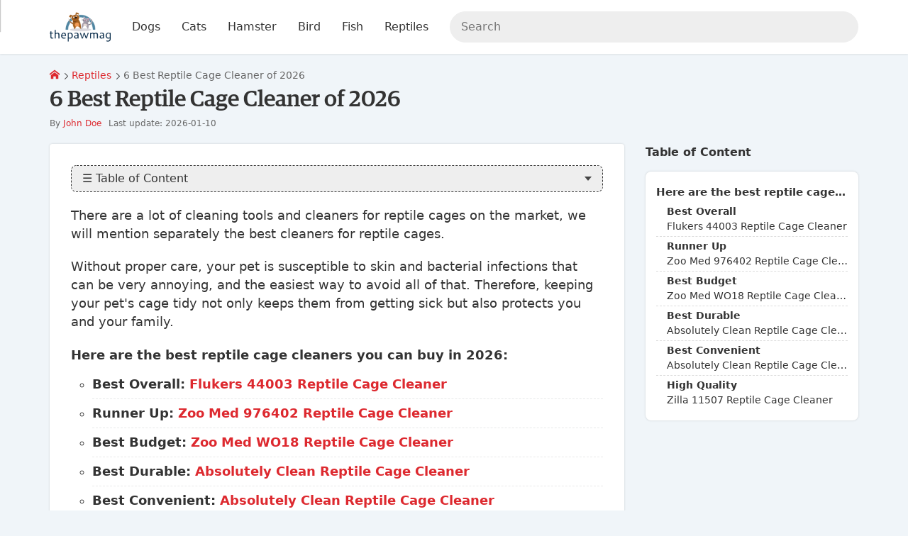

--- FILE ---
content_type: text/html; charset=UTF-8
request_url: https://thepawmag.com/best-reptile-cage-cleaner
body_size: 15052
content:
<!DOCTYPE html><html lang="en-US"><head><title>Best Reptile Cage Cleaner [Jan 2026] Review and Buying Guide</title><meta charset="utf-8"><meta name="viewport" content="width=device-width, initial-scale=1.0"><meta name="description" content="There are a lot of cleaning tools and cleaners for reptile cages on the market, we will mention separately the best cleaners for reptile cages."><meta property="og:locale" content="en_US"><meta property="og:type" content="article"><meta property="og:url" content="https://thepawmag.com/best-reptile-cage-cleaner"><meta property="og:title" content="Best Reptile Cage Cleaner [Jan 2026] Review and Buying Guide"><meta property="og:description" content="There are a lot of cleaning tools and cleaners for reptile cages on the market, we will mention separately the best cleaners for reptile cages."><meta property="og:image" content="https://cdn.thepawmag.com/1143967/best-reptile-cage-cleaner_768x432.jpg?v=4"><meta property="og:site_name" content="The Paw Mag"><meta property="article:published_time" content="2026-01-10T00:00:00+00:00"><meta property="article:modified_time" content="2026-01-10T00:00:00+00:00"><meta name="robots" content="follow, index, max-snippet:-1, max-video-preview:-1, max-image-preview:large"><link rel="canonical" href="https://thepawmag.com/best-reptile-cage-cleaner"><link rel="preload" href="https://cdn.thepawmag.com/1143967/best-reptile-cage-cleaner_768x432.jpg?v=4" as="image"><link rel="preload" href="https://cdn.jsdelivr.net/gh/cdnsys/t@main/icomoon.woff2" as="font" type="font/woff2" crossorigin="anonymous"><link rel="preload" href="https://cdn.jsdelivr.net/gh/cdnsys/t@main/W600.woff2" as="font" type="font/woff2" crossorigin="anonymous"><link rel="preload" href="/public/js/b-vt.6bdc5902020c0f36002a.js" as="script"><link rel="shortcut icon" href="https://cdn.thepawmag.com/123257/OAAJi.png?v=2"><script type="application/ld+json">{"@context": "https://schema.org/", "@graph": [ {"@type": "Organization", "@id": "https://thepawmag.com/#organization", "name": "The Paw Mag", "legalName": "The Paw Mag", "url": "https://thepawmag.com", "description": "All Things Need To Know For Your Lovely Pets", "sameAs": ["https://www.facebook.com/thepawmag","https://www.instagram.com/thepawmag","https://www.tiktok.com/@thepawmag","https://www.youtube.com/@thepawmag23"], "logo": {"@type": "ImageObject", "@id": "https://thepawmag.com/#logo", "contentUrl": "https://cdn.thepawmag.com/123258/UuTpG.png?v=2", "caption": "All Things Need To Know For Your Lovely Pets", "inLanguage": "en-US"}}, {"@type": "WebSite", "@id": "https://thepawmag.com/#website", "url": "https://thepawmag.com", "name": "The Paw Mag", "alternateName": "The Paw Mag", "publisher": {"@id": "https://thepawmag.com/#organization"}, "potentialAction": {"@type": "SearchAction", "target": {"@type": "EntryPoint", "urlTemplate": "https://thepawmag.com/s/{search_term_string}"}, "query-input": "required name=search_term_string"}, "inLanguage": "en-US"}, {"@type": "ImageObject", "@id": "https://cdn.thepawmag.com/1143967/best-reptile-cage-cleaner_768x432.jpg?v=4", "contentUrl": "https://cdn.thepawmag.com/1143967/best-reptile-cage-cleaner_768x432.jpg?v=4", "url": "https://cdn.thepawmag.com/1143967/best-reptile-cage-cleaner_768x432.jpg?v=4", "caption": "6 Best Reptile Cage Cleaner of 2026", "description": "6 Best Reptile Cage Cleaner of 2026", "inLanguage": "en-US", "license": "https://thepawmag.com/license", "acquireLicensePage": "https://thepawmag.com/license", "creditText": "The Paw Mag", "creator": {"@id": "https://thepawmag.com/#organization"}, "copyrightNotice": "The Paw Mag"}, {"@type": "BreadcrumbList", "@id": "https://thepawmag.com/best-reptile-cage-cleaner#breadcrumb", "itemListElement": [ {"@type": "ListItem", "position": "1", "name": "Home", "item": {"@id": "https://thepawmag.com"}}, {"@type": "ListItem", "position": "2", "name": "Reptiles", "item": "https://thepawmag.com/reptiles/"}, {"@type": "ListItem", "position": "3", "name": "6 Best Reptile Cage Cleaner of 2026", "item": "https://thepawmag.com/best-reptile-cage-cleaner"} ]}, {"@type": "WebPage", "@id": "https://thepawmag.com/best-reptile-cage-cleaner#webpage", "url": "https://thepawmag.com/best-reptile-cage-cleaner", "name": "Best Reptile Cage Cleaner [Jan 2026] Review and Buying Guide", "datePublished": "2026-01-10T01:02:03+00:00", "dateModified": "2026-01-25T01:02:03+00:00", "isPartOf": {"@id": "https://thepawmag.com/#website"}, "primaryImageOfPage": {"@id": "https://cdn.thepawmag.com/1143967/best-reptile-cage-cleaner_768x432.jpg?v=4"}, "breadcrumb": {"@id": "https://thepawmag.com/best-reptile-cage-cleaner#breadcrumb"}, "inLanguage": "en-US"}, {"@type": "Person", "@id": "https://thepawmag.com/john-doe/", "name": "John Doe", "url": "https://thepawmag.com/john-doe/", "worksFor": {"@id": "https://thepawmag.com/#organization"}}, {"@type": "Article", "@id": "https://thepawmag.com/best-reptile-cage-cleaner", "headline": "Best Reptile Cage Cleaner [Jan 2026] Review and Buying Guide", "description": "There are a lot of cleaning tools and cleaners for reptile cages on the market, we will mention separately the best cleaners for reptile cages.", "datePublished": "2026-01-10T01:02:03+00:00", "dateModified": "2026-01-25T01:02:03+00:00", "image": {"@id": "https://cdn.thepawmag.com/1143967/best-reptile-cage-cleaner_768x432.jpg?v=4"}, "author": {"@id": "https://thepawmag.com/john-doe/"}, "isPartOf": {"@id": "https://thepawmag.com/#website"}, "publisher": {"@id": "https://thepawmag.com/#organization"}, "mainEntityOfPage": {"@id": "https://thepawmag.com/best-reptile-cage-cleaner#webpage"}, "inLanguage": "en-US"} ]}</script><style>:root {--p:#dd292f;--s:#ff5252;}[v-cloak]{display:none !important}*{box-sizing:border-box}*:before,*:after{box-sizing:border-box}@font-face{font-family:"icomoon";font-display:swap;font-style:normal;font-weight:normal;src:url("https://cdn.jsdelivr.net/gh/cdnsys/t@main/icomoon.woff2") format("woff2")}html{font-size:17.5px;overscroll-behavior:contain}body{font-family:system-ui,-apple-system,"Segoe UI",Roboto,"Helvetica Neue",Arial,"Noto Sans","Liberation Sans",sans-serif,"Apple Color Emoji","Segoe UI Emoji","Segoe UI Symbol","Noto Color Emoji";line-height:1.5;margin:0;background-color:#f0f5f9;color:#333;position:relative}@media(max-width: 479px){body{overscroll-behavior:contain}}.body{display:flex;flex-direction:column}.body>*{flex:1}header{background-color:#fff;box-shadow:0 0 3px rgba(1,1,1,.16);order:1;z-index:2;height:40px}@media(min-width: 480px){header{height:54px}}@media(min-width: 1024px){header{height:76px}}main{order:2}section{padding:30px 0}section .h2{margin-bottom:20px}@media(min-width: 768px){section{padding:45px 0}}section:not(.hbg)+section:not(.hbg){padding-top:0}footer{order:3}img{max-width:100%;width:100%;vertical-align:middle;image-rendering:auto}h1{font-size:36px}h4,.h4{font-size:18px}a{color:var(--p);text-decoration:none}ul,ol{padding:0;margin:0;list-style:none;overflow:hidden}.h1,.h2,.h4{margin:0;display:block}@media(max-width: 1023px){h1,h2,.h1,.h2{line-height:1.3}}@media(min-width: 768px){.h1{font-size:32px}.h2{font-size:28px}}@media(max-width: 767px){.h1{font-size:26px}.h2{font-size:22px}}@media(max-width: 479px){.h1{font-size:24px}.h2{font-size:20px}}@media(max-width: 320px){html{font-size:16px}}.clearfix:before,.clearfix:after{content:" ";display:table}.clearfix:after{clear:both}.c{max-width:1200px;display:block;margin:0 auto;padding-left:30px;padding-right:30px}.flex{display:flex}.fba{flex:0 1 auto !important}.aic{align-items:center}.jcc{justify-content:center}.fdc{flex-direction:column}.g{display:flex;flex-direction:row;flex-wrap:wrap;margin-left:-15px;margin-bottom:-15px}.g>div{flex:1;padding-left:15px;margin-bottom:15px;min-width:0}.g>.ga{flex:0 1 auto}.g-2>div{flex:0 1 50%}.g-3>div{flex:0 1 33.33%}.g-4>div{flex:0 1 25%}.g-5>div{flex:0 1 20%}.g-6>div{flex:0 1 16.66%}@media(min-width: 1200px){.g30{margin-left:-30px;margin-bottom:-30px}.g30>div{padding-left:30px;margin-bottom:30px}}@media(min-width: 1024px)and (max-width: 1199px){.g45{margin-left:-30px}.g45>div{padding-left:30px;margin-bottom:30px}}@media(max-width: 767px){.g-3>div,.g-4>div{flex:0 1 50%}}@media(max-width: 1199px){.c{padding-left:15px;padding-right:15px}}@media(max-width: 479px){.g-2>div:not(.g-m),.g-3>div:not(.g-m),.g-4>div:not(.g-m){flex:0 1 100%}.g-6>div:not(.g-m){flex:0 1 33.33%}.m-p-0{padding:0 !important}}.mt30{margin-top:30px}.hide{display:none !important}.tc{text-align:center}.tr{text-align:right}@media(min-width: 1024px){.ms{display:none !important}.mh{display:block !important}}@media(max-width: 1023px){.ms{display:block !important}.mh{display:none !important}}@media(min-width: 768px){.h768{display:none !important}}@media(max-width: 767px){.s768{display:none !important}}.modal{display:none}.slider{width:100%;position:relative;text-align:center}.s-item{display:none}.s-item:first-child{display:block}.p .s-item>img{aspect-ratio:1}.s-control{display:none}.br li{display:inline-block;padding:0 3px 0 0;position:relative}.br li a{margin-right:5px}.br li:last-child{color:#666}.br li:last-child:after{content:" "}.br li:first-child{padding-left:0}@media(min-width: 480px){.br li:after{content:"\e903";font-family:"icomoon";font-size:9px}}@media(max-width: 479px){.br li{display:none}.br li:nth-last-child(2){display:block}.br li:nth-last-child(2)>a:before{content:"\e902";font-family:"icomoon";font-size:10px;margin-right:5px}}.ab{padding:10px;text-align:center;text-transform:uppercase;line-height:1;font-size:14px;background:-webkit-linear-gradient(top, #f59000, #fd6e1d);color:#fff}.ab b{color:#ff8900}.ab-plus{margin:0 10px}@media(max-width: 767px){.ab{line-height:1.3}.ab>span{display:block}.ab>span.ab-plus{display:none}}.logo.g{margin-left:0}.logo img{height:44px;width:auto}.logo>ul{margin-left:30px}@media(max-width: 1023px){.logo{flex:0 1 auto !important}.logo>a.ms{display:flex !important;align-items:center}.logo>a.ms>i{margin-right:5px}.h-c{display:none}}@media(max-width: 479px){.logo img{height:30px !important;width:auto !important;max-width:none !important;max-width:initial !important}}.h{padding-top:5px;padding-bottom:5px;align-items:center}.h .g{align-items:center;justify-content:space-between}.h-r{align-items:center;justify-content:flex-end}.search{width:100%;position:relative}.search input{margin-bottom:0;background-color:#eee;border:1px solid #eee;border-radius:25px;height:auto;line-height:18px;padding:9px 15px}.search-result{display:none}.m-a{font-size:16px;line-height:1}.m-a a{padding:15px;display:block;color:inherit}@media(min-width: 1024px){.h{padding-top:15px;padding-bottom:15px}.search input{padding:12px 15px}.m{margin-top:-15px}.m-b{overflow:visible}.m-b li{position:relative;float:left}.m-b li>div{position:absolute;z-index:2;top:100%;left:-9999px;opacity:0;min-width:140px}.m-b.m-l>li>a{padding:15px 30px 15px 0}}.m-mb{visibility:hidden}.m-mw{display:none}[class^=icon-],[class*=" icon-"]{font-family:"icomoon" !important;speak:none;font-style:normal;font-weight:normal;font-feature-settings:normal;font-variant:normal;text-transform:none;line-height:1;-webkit-font-smoothing:antialiased;-moz-osx-font-smoothing:grayscale}@media(max-width: 1023px){.icon-menu{font-size:20px}.icon-menu :before{content:"\e900"}}@media(max-width: 1023px){.search-form{display:none}}.box{box-shadow:0 0 3px rgba(1,1,1,.16);padding:30px;background-color:#fff;border-radius:4px;position:relative}.box>component:last-child{margin-bottom:0}@media(min-width: 768px){.content-wrap>div>.box{min-height:calc(100vh - 270px)}}@media(max-width: 1023px){.content-wrap>div{width:100%;margin-bottom:30px}}@media(max-width: 479px){.box{margin:0 -15px;padding:30px 15px;box-shadow:none}}.button{background:rgba(0,0,0,0);display:inline-block;position:relative;text-align:center;white-space:nowrap;vertical-align:middle;touch-action:manipulation;text-decoration:none;border:1px solid;border-radius:4px;padding:12px 24px;line-height:1;min-height:35px;-webkit-user-select:none;-moz-user-select:none;user-select:none}.button i{font-size:1.2em}.b-full{width:100%;display:block}.b-cta{padding:15px 30px;font-size:22px}.b-color{border-color:var(--p);background-color:var(--p);color:#fff}.b-color-border{border-color:var(--p);color:var(--p)}@media(min-width: 768px){.b-color:hover{border-color:var(--s);background-color:var(--s)}.b-color-border:hover{background-color:var(--p);color:#fff}}.lazyload,.lazyloading{box-shadow:0 0 3px rgba(1,1,1,.16)}.lazyloaded{opacity:1;box-shadow:none}.author img{border-radius:100%}.author .sidebar{margin-bottom:15px}.author .content-wrap{margin-bottom:0 !important}@media(max-width: 1023px){.author img{max-width:192px}}@media(max-width: 479px){.author img{max-width:160px}}@media(min-width: 768px){.content-wrap{margin-bottom:30px}}@media(max-width: 1023px){.content-wrap>div{flex:0 1 100%}}.sidebar{font-size:16px;margin-bottom:30px}.widget-title{position:relative;margin-bottom:15px;font-weight:700}.widget-box{background-color:#fff;border-radius:4px;position:relative;box-shadow:0 0 3px rgba(1,1,1,.16);padding:15px}.widget-text p{margin:0 0 15px}@media(min-width: 1024px){.sidebar-left{width:300px;margin-right:15px}.sidebar-right{width:300px;margin-left:30px}}@media(max-width: 1023px){.sidebar{padding:0 0 0 15px;width:100%}}.ai{height:100%;background-color:#fff;box-shadow:0 3px 3px #d7e4ed;border-radius:4px;position:relative}.ai img{aspect-ratio:16/9;border-top-left-radius:4px;border-top-right-radius:4px}.ai-info{padding:15px 15px 41px 15px}.ai-info h3,.ai-info strong{display:block;font-size:17px;margin:0;font-weight:normal}@media(max-width: 479px){.ai-2 .ai-info h3,.ai-2 .ai-info strong{font-size:15px}}.ai-meta{display:block;color:#666;font-size:14px;margin-top:5px;position:absolute;bottom:15px}.ai-meta>span{margin-left:5px}.ai-category{text-transform:uppercase;font-size:14px;margin-bottom:5px;display:block}.ai-title{display:block;color:#000;color:initial}blockquote h3{margin:0 !important;font-size:16px !important;position:relative;padding-left:2.5rem;font-weight:normal}@media(min-width: 768px){.a-q{flex-direction:row-reverse}.a-q>div:last-child{flex:0 1 384px;margin-right:15px}}@media(max-width: 767px){.a-q>div{flex:0 1 100%}}.a-meta{width:100%;font-size:12px;color:#666}.a-date{margin-top:3px}.table-of-content{border:1px dashed;border-radius:8px;margin-bottom:20px;background:#fff;overflow-y:auto;max-height:580px}.widget-toc .table-of-content,.mp-body .table-of-content{margin-bottom:0;border:none}.toc-heading{display:block;padding:10px 15px;border-radius:8px;line-height:1;cursor:pointer;position:relative;background-color:#eee}.toc-content{display:none}</style><style id="js-sc-css">.bs-a{margin:0 0 15px!important;font-size:18px!important;font-family:inherit!important}.bs-a:after,.bs-a:before{content:normal!important}.bs-aag{margin:5px 0!important;display:block}.bs-aag:before{content:"At a Glance"!important;background:#fbd54a;font-family:Arial;font-size:22px;padding:3px 7px;margin-right:7px;clear:both;border-radius:7px;box-shadow:0 2px 3px 0 rgba(3,3,3,.4)}.bs{margin:10px 0 30px;padding-left:20px}.bs li{padding-bottom:7px;margin-bottom:7px!important;margin-top:0;border-bottom:1px dashed #e8e9ea;list-style:circle}.bs li:last-child{border-bottom:none}.bs span{color:#dd292f}@media (max-width:479px){.bs span{display:block}}.sr{position:relative;margin:15px 0 15px -10px;display:-webkit-box;display:-ms-flexbox;display:flex;-webkit-box-align:center;-ms-flex-align:center;align-items:center;-webkit-box-pack:center;-ms-flex-pack:center;justify-content:center;width:50%;border-top-left-radius:12px;border-bottom-right-radius:12px;font-size:80%;text-transform:uppercase;font-weight:700;text-align:center;line-height:1.3;background-color:#ff8008;color:#fff;padding:5px 15px}.sr.sr-d{font-size:16px;width:120px;color:#fff;background-color:#1fa252!important}.sr.sr-d.sr-de{background-color:#ddd!important;color:#777}.sr.sr-d.sr-de:after{content:" ";display:block;width:100%;border-top:1px solid rgba(255,0,0,.8);height:12px;position:absolute;bottom:0;left:0;-webkit-transform:rotate(-12deg);-ms-transform:rotate(-12deg);transform:rotate(-12deg)}.cpi{position:relative;height:150px;width:150px}.cpi>div{background-repeat:no-repeat;background-position:center;background-size:cover;position:absolute}.cl{margin:0;padding-left:20px!important;list-style:none!important;line-height:1.4;position:relative}.cl>li{margin:5px 0 0!important;word-break:break-word}.cl li:before{display:block;width:14px;position:absolute;left:0;margin-top:1px;content:url(data:image/svg+xml,%3Csvg%20xmlns%3D%22http%3A%2F%2Fwww.w3.org%2F2000%2Fsvg%22%20viewBox%3D%220%200%20426.667%20426.667%22%3E%3Cpath%20style%3D%22fill%3A%236AC259%3B%22%20d%3D%22M213.333%2C0C95.518%2C0%2C0%2C95.514%2C0%2C213.333s95.518%2C213.333%2C213.333%2C213.333%20c117.828%2C0%2C213.333-95.514%2C213.333-213.333S331.157%2C0%2C213.333%2C0z%20M174.199%2C322.918l-93.935-93.931l31.309-31.309l62.626%2C62.622%20l140.894-140.898l31.309%2C31.309L174.199%2C322.918z%22%2F%3E%3C%2Fsvg%3E)}.bb-b{text-align:center;margin-bottom:20px}.bb{display:inline-table}.bb>div{display:table-cell;padding-right:10px}.bb>div:last-child{padding-right:0}.bb-a{padding:15px 24px;text-align:center;font-size:16px;line-height:1;color:#fff!important;background:#e23036;display:inline-block;border-radius:6px;border:none!important;border-bottom:3px solid #861f03!important}.bb-a:hover{background:#ee363d;text-decoration:none!important}@media (max-width:479px){.bb,.bb>div{display:block}.bb>div{padding-right:0;margin-bottom:7px!important}.bb .bb-a{width:100%}}@media (max-width:320px){.bb .bb-a{font-size:14px}}.st{border-collapse:collapse!important;width:100%;border:none}.st img{width:128px}.st td,.st th{border:none;position:relative;vertical-align:middle!important}.st th{background-color:#3f4c5d!important;color:#fff;font-size:18px;text-align:center}.st td,.st th{padding-top:10px!important;padding-bottom:10px!important}.st tbody>tr{border-left:2px solid #e9ebee!important;border-right:2px solid #e9ebee!important;border-bottom:2px solid #e9ebee!important}.st .cpi{margin:0 auto;width:128px;height:128px}.st .bb-a{font-family:Helvetica;text-transform:uppercase;padding:13px;width:100%;max-width:250px;font-size:14px;border-radius:6px;background-color:#ee363d;border-bottom:3px solid #b40c12!important}.st-a{text-align:center}.st-a:after{content:"";position:absolute;top:0;left:0;height:100%;border-left:2px solid #e9ebee!important;margin-left:-2px;pointer-events:none}.st-a .sr{z-index:1;margin:0 0 7px -18px;width:160px;font-size:12px;font-weight:400}.st-a .sr.sr-d{font-size:16px;width:120px}.st-a>a{padding:5px 0}.st-b{position:relative}.st-b>strong{font-size:18px;display:block;line-height:1.2;color:#232f3e;word-break:break-word}.st-b .cl{margin-top:10px;font-size:14px;margin-left:0;font-family:Helvetica}.st-b .cl>li{margin-top:2px!important}.st-b .cl>li:before{width:13px}.st-c{text-align:center}.st-c>a{font-size:13px}.st-c .bb{width:100%;margin-bottom:7px}.st-f{display:inline-block;background-color:#1b7fc2;border-radius:4px;color:#fff;font-size:12px;padding:1px 7px;margin:7px auto 0;font-weight:600}@media (min-width:600px){.st-c{width:200px}}@media (min-width:768px){.st-c{width:230px;padding-right:20px}}@media (max-width:599px){.st td,.st th{padding:5px!important}.st th{border-radius:12px 12px 0 0}.st td{border-top:none!important;border-bottom:none!important}.st tbody>tr{display:flex;flex-wrap:wrap;align-items:center}.st tbody>tr>td{flex:1}.st .cpi{width:140px;height:140px}.st-a{flex:0 1 150px!important}.st-a .sr{width:150px;margin:10px 0 5px -15px}.st-b>strong{font-size:16px}.st-b .cl{font-size:13px}.st .st-c{flex:0 1 100%!important;padding:10px 10px 15px!important}}@media (max-width:320px){.st .st-a{flex:0 1 100%!important}.st .st-b{flex:0 1 100%;padding-left:30px!important;padding-right:30px!important;text-align:center}.st .st-b .cl{text-align:left}}article{counter-reset:headings}.ph{margin:60px 0 30px!important;font-size:22px!important;color:#dd292f;position:relative;display:flex;align-items:center;line-height:1.3!important}.ph:before{min-width:36px;background:#dd292f;border-radius:5px;transform:rotate(-45deg);content:"";margin-right:15px}.ph:after,.ph:before{width:36px;height:36px}.ph:after{counter-increment:headings;content:counter(headings);line-height:36px;text-align:center;color:#fff;font-size:20px;position:absolute;left:0;top:50%;transform:translateY(-50%)}.ph-a{margin-top:30px!important;border:none}.ph-b{margin-top:-30px;margin-bottom:20px;display:table;font-size:12px;background-color:#232f3e;color:#fff;padding:2px 10px;border-radius:4px;margin-left:52px}@media (max-width:479px){.ph{font-size:20px!important}}.po{box-shadow:0 0 5px 0 #2576df;border:2px solid #263f5f;border-radius:4px;max-width:700px;margin:30px auto}.po-1 .po-a>div{display:flex;flex-flow:row;flex-wrap:wrap;align-items:center}.po-a{width:100%;position:relative}.po-a>span{font-size:16px;line-height:1;top:-18px;margin:0;padding:9px 15px;color:#fff;background-color:#263f5f;box-shadow:2px 2px 2px 0 rgba(0,0,0,.14)}.po-a>span,.po-a>span:after{position:absolute;left:-10px}.po-a>span:after{content:"";display:block;bottom:-7px;border-color:transparent #222 transparent transparent;border-style:inset solid inset inset;border-width:0 10px 7px}.po-a img{width:96px;margin-right:10px}.po-2{text-align:center}.po-2 .po-a img{width:320px}.po-b{flex:1;word-break:break-word}.po-b strong{margin:0;font-weight:400;font-size:18px;color:#dd292f}.po-b span,.po-b strong{line-height:1.4;display:block}.po-b span{margin-top:5px;font-size:16px;color:#3d5274}.po-c .bb{margin-bottom:0}.po-c .sr{margin:0;display:inline-block}.po-c .sr.sr-d{width:auto;min-width:120px}.po-c .sr:before{content:normal}.po-2 .po-c .sr{margin:0 auto 15px}@media (min-width:600px){.po-e .bb{display:flex}.po-e .bb>div{flex:1}}@media (min-width:480px){.po-a{border-bottom:1px solid #ddd;padding:20px}.po-c{padding:10px 20px;background-color:#f3f6f9}.po-c img{display:none;vertical-align:middle}.po.po-2{max-width:540px}.po-1 .po-c{display:flex;align-items:center;justify-content:space-between}.po-1 .po-c .bb{text-align:right}.po-2 .po-a{padding:20px 20px 15px;border-bottom:none}.po-2 .po-a img{display:block;margin:0 auto 15px}.po-2 .po-b{float:none;padding:10px 0 0;width:100%}.po-2 .score{position:absolute;top:15px;right:15px;height:96px;transform:none}.po-2 .po-c{background:transparent;padding:0 20px 20px}.po-2 .po-c .bb-a{display:block}}@media (max-width:479px){.score{width:72px;height:72px}.po-a{padding:15px 10px 10px}.po-a>span{padding:9px 15px;font-size:14px}.po-a img{width:80px}.po-b{padding-top:0}.po-b strong{margin:0;font-weight:400;display:block}.po-b span,.po-b strong{font-size:15px}.po-c{padding:0 10px 10px}.po-c>img{display:none}.po-c .bb-a{font-size:16px;display:block}.po-c .sr{margin:0 auto 5px}.po-2 .po-a img{width:240px;display:block;margin:0 auto 15px}.po-2 .po-b{float:none;padding:0;width:100%}.po-2 .po-b span,.po-2 .po-b strong{font-size:16px}.po-2 .po-c{padding:0 15px 15px}.po-2 .po-c>a{padding:14px 20px}.po-2 .score{position:absolute;top:15px;right:15px;height:76px;width:76px;transform:none}}@media (max-width:320px){.po-1 .po-a>div>a{display:none}.po-1 .po-b span,.po-1 .po-b strong{font-size:15px}.po-2 .po-a{padding:20px 15px}.po-2 .po-a img{width:160px}.po-2 .score{position:absolute;top:15px;right:15px;height:64px;width:64px;transform:none}}.pc{clear:both;margin-top:15px}.pc>div>div{clear:both;padding:15px;border-radius:4px}.pc>div>div>ul{padding:0;margin:0 0 0 18px;list-style:none}.pc>div>div>strong{font-size:20px;display:block;margin:0 0 5px}.pc p{margin-bottom:10px}.pc p:last-child{margin:0}.pc li{margin-bottom:3px!important}.pc>div>div>ul>li{position:relative;padding:0 0 0 10px}.pc>div>div>ul>li:before{color:#28bd67;content:"\2295";font-size:22px;top:-5px;position:absolute;left:-15px;text-rendering:auto;-webkit-font-smoothing:antialiased;-moz-osx-font-smoothing:grayscale}.pc>div>div>ul>li ul{margin-bottom:0;padding-left:20px;list-style:circle}.pc .pc-b>ul>li:before{color:#e74c3c;content:"\2296"}.pc-a{border:1px dashed #3ab76e}.pc-a>strong{color:#28bd67}.pc-b{border:1px dashed #ea867b}.pc-b>strong{color:#e74c3c}.v{border-left:5px solid #ff8008;background-color:#ffeddc;padding:15px;border-radius:4px;margin:20px 0}.v>strong{display:block;margin-bottom:15px;font-size:20px}.v>p{margin-bottom:10px}.v .bb{margin-bottom:0}.v .bb-a{line-height:1.2}.v-a{display:table}.v-a>div{display:table-cell;padding-right:10px}.v-a>div:last-child{padding-right:0}@media (max-width:479px){.v-a,.v-a>div{display:block}.v-a>div{padding-right:0;margin-bottom:7px!important}.v-a .bb-a{width:100%}}@media (max-width:320px){.v-a .bb-a{font-size:14px}}.oh2,.oh3{display:block;font-weight:700}.oh2:after{content:"";display:block;width:50px;height:1px;margin-top:10px;background-color:#333}.oh3{-webkit-font-smoothing:antialiased}@media (min-width:480px){.oh2{font-size:30px!important;margin:60px 0 30px!important}.oh3{font-size:24px!important;margin:30px 0 20px!important}}@media (max-width:479px){.oh2{font-size:26px!important;margin:45px 0 20px!important}.oh3{font-size:22px!important;margin:30px 0 20px!important}}</style><link rel="preload" href="/public/css/b.25794154942822de5b72.css" as="style" onload="this.onload=null;this.rel='stylesheet'"><style>.logo img{max-height:64px}</style><script async src="https://pagead2.googlesyndication.com/pagead/js/adsbygoogle.js?client=ca-pub-8475644243887988" crossorigin="anonymous"></script><style>.not-ready,.not-ready *{opacity:0!important;pointer-events:none!important;user-select:none!important;overflow:hidden!important;}</style></head><body><div class="body"><main id="app"><div class="c mt20 mb20"><small><ul class="br"><li><a href="/" title="The Paw Mag"><span class="icon-home"></span></a></li><li><a href="/reptiles/" title="Reptiles">Reptiles</a></li><li>6 Best Reptile Cage Cleaner of 2026</li></ul></small><h1 class="h1">6 Best Reptile Cage Cleaner of 2026</h1><div class="a-meta"><span class="mr10">By <a href="/john-doe/" title="John Doe">John Doe</a></span><span class="a-date">Last update: 2026-01-10</span></div></div><div class="c"><div class="content-wrap g"><div class=" "><div class="box"><article><div class="a-content"><div class="table-of-content noselect "><div id="js-toc" class="toc-heading"> &#9776; Table of Content </div><div id="js-toc-content" class="toc-content"><div class="toc-level0"><a href="#here-are-the-best-reptile-cage-cleaners-you-can-buy-in-2026">Here are the best reptile cage cleaners you can buy in 2026:</a></div><div class="toc-level1"><a href="#best-overall-flukers-44003-reptile-cage-cleaner">Best Overall: Flukers 44003 Reptile Cage Cleaner</a></div><div class="toc-level1"><a href="#runner-up-zoo-med-976402-reptile-cage-cleaner">Runner Up: Zoo Med 976402 Reptile Cage Cleaner</a></div><div class="toc-level1"><a href="#best-budget-zoo-med-wo18-reptile-cage-cleaner">Best Budget: Zoo Med WO18 Reptile Cage Cleaner</a></div><div class="toc-level1"><a href="#best-durable-absolutely-clean-reptile-cage-cleaner">Best Durable: Absolutely Clean Reptile Cage Cleaner</a></div><div class="toc-level1"><a href="#best-convenient-absolutely-clean-reptile-cage-cleaner">Best Convenient: Absolutely Clean Reptile Cage Cleaner</a></div><div class="toc-level1"><a href="#high-quality-zilla-11507-reptile-cage-cleaner">High Quality: Zilla 11507 Reptile Cage Cleaner</a></div></div></div><p>There are a lot of cleaning tools and cleaners for reptile cages on the market, we will mention separately the best cleaners for reptile cages.</p><p>Without proper care, your pet is susceptible to skin and bacterial infections that can be very annoying, and the easiest way to avoid all of that. Therefore, keeping your pet's cage tidy not only keeps them from getting sick but also protects you and your family.</p><h2 class="bs-a " id="here-are-the-best-reptile-cage-cleaners-you-can-buy-in-2026">Here are the best reptile cage cleaners you can buy in 2026:</h2><ul class="bs"><li><strong>Best Overall: <span>Flukers 44003 Reptile Cage Cleaner</span></strong></li><li><strong>Runner Up: <span>Zoo Med 976402 Reptile Cage Cleaner</span></strong></li><li><strong>Best Budget: <span>Zoo Med WO18 Reptile Cage Cleaner</span></strong></li><li><strong>Best Durable: <span>Absolutely Clean Reptile Cage Cleaner</span></strong></li><li><strong>Best Convenient: <span>Absolutely Clean Reptile Cage Cleaner</span></strong></li><li><strong>High Quality: <span>Zilla 11507 Reptile Cage Cleaner</span></strong></li></ul><table class="st"><thead><tr><th colspan="3">6 Best Reptile Cage Cleaners</th></tr></thead><tbody><tr><td class="st-a"><div class="sr ">Best Overall</div><div class="cpi" style=""><div class="js-cpi-image lazyload" data-width="150" data-height="150" style="width: 150px; height: 150px; " data-bg="https://m.media-amazon.com/images/I/51Trg1tNjzL._SL320_.jpg"></div></div></td><td class="st-b"><strong>Flukers 44003 Reptile Cage Cleaner</strong><ul class="cl"></ul></td><td class="st-c"><div class="bb"><div><a class="bb-a" href="https://www.amazon.com/dp/B001B4VO5E?tag=pawmag-20" target="_blank" title="Check on Amazon">Check on Amazon</a></div></div></td></tr><tr><td class="st-a"><div class="sr ">Runner Up</div><div class="cpi" style=""><div class="js-cpi-image lazyload" data-width="150" data-height="150" style="width: 150px; height: 150px; " data-bg="https://m.media-amazon.com/images/I/61Q2KoYylaL._SL320_.jpg"></div></div></td><td class="st-b"><strong>Zoo Med 976402 Reptile Cage Cleaner</strong><ul class="cl"></ul></td><td class="st-c"><div class="bb"><div><a class="bb-a" href="https://www.amazon.com/dp/B0985YVMW6?tag=pawmag-20" target="_blank" title="Check on Amazon">Check on Amazon</a></div></div></td></tr><tr><td class="st-a"><div class="sr ">Best Budget</div><div class="cpi" style=""><div class="js-cpi-image lazyload" data-width="150" data-height="150" style="width: 150px; height: 150px; " data-bg="https://m.media-amazon.com/images/I/41lDE2evwOL._SL320_.jpg"></div></div></td><td class="st-b"><strong>Zoo Med WO18 Reptile Cage Cleaner</strong><ul class="cl"></ul></td><td class="st-c"><div class="bb"><div><a class="bb-a" href="https://www.amazon.com/dp/B0010OTI0S?tag=pawmag-20" target="_blank" title="Check on Amazon">Check on Amazon</a></div></div></td></tr><tr><td class="st-a"><div class="sr ">Best Durable</div><div class="cpi" style=""><div class="js-cpi-image lazyload" data-width="150" data-height="150" style="width: 150px; height: 150px; " data-bg="https://m.media-amazon.com/images/I/7187mUt8AUL._SL320_.jpg"></div></div></td><td class="st-b"><strong>Absolutely Clean Reptile Cage Cleaner</strong><ul class="cl"></ul></td><td class="st-c"><div class="bb"><div><a class="bb-a" href="https://www.amazon.com/dp/B08NV64WD4?tag=pawmag-20" target="_blank" title="Check on Amazon">Check on Amazon</a></div></div></td></tr><tr><td class="st-a"><div class="sr ">Best Convenient</div><div class="cpi" style=""><div class="js-cpi-image lazyload" data-width="150" data-height="150" style="width: 150px; height: 150px; " data-bg="https://m.media-amazon.com/images/I/31d88zPM5gL._SL320_.jpg"></div></div></td><td class="st-b"><strong>Absolutely Clean Reptile Cage Cleaner</strong><ul class="cl"></ul></td><td class="st-c"><div class="bb"><div><a class="bb-a" href="https://www.amazon.com/dp/B08NV7GPT4?tag=pawmag-20" target="_blank" title="Check on Amazon">Check on Amazon</a></div></div></td></tr><tr><td class="st-a"><div class="sr ">High Quality</div><div class="cpi" style=""><div class="js-cpi-image lazyload" data-width="150" data-height="150" style="width: 150px; height: 150px; " data-bg="https://m.media-amazon.com/images/I/71K+RTy9ayL._SL320_.jpg"></div></div></td><td class="st-b"><strong>Zilla 11507 Reptile Cage Cleaner</strong><ul class="cl"></ul></td><td class="st-c"><div class="bb"><div><a class="bb-a" href="https://www.amazon.com/dp/B000OR0CHA?tag=pawmag-20" target="_blank" title="Check on Amazon">Check on Amazon</a></div></div></td></tr></tbody></table><h3 class="ph ph-a" id="best-overall-flukers-44003-reptile-cage-cleaner">Best Overall: Flukers 44003 Reptile Cage Cleaner</h3><div class="po po-2"><div class="po-a"><div><img title="Flukers 44003 Reptile Cage Cleaner" alt="Flukers 44003 Reptile Cage Cleaner" style="" class="lazyload" data-src="https://m.media-amazon.com/images/I/51Trg1tNjzL._SL640_.jpg" src="[data-uri]"><div class="po-b"><strong>Flukers 44003 Reptile Cage Cleaner</strong></div></div></div><div class="po-c"><div class="po-e"><div class="bb"><div><a class="bb-a" href="https://www.amazon.com/dp/B001B4VO5E?tag=pawmag-20" target="_blank" title="Check on Amazon">Check on Amazon</a></div></div></div></div></div><div class="pc g g-2 mb0"><div><div class="pc-a"><strong>Pros</strong><ul><li>Natural formula</li><li>Easy to clean</li><li>Good price</li></ul></div></div><div><div class="pc-b"><strong>Cons</strong><ul><li>Bad smell</li></ul></div></div></div><p>Flukers 44003 Reptile Cage Cleaner Make cleaning your pet's environment safe and easy. The brush will allow the tank and accessories to be scrubbed while the organic cleaner dissolves dirt naturally.</p><p>In addition, the product contains natural enzymes that help keep cages, twigs, hot rocks, vines and plastic bowls clean and fresh, as well as eliminating odors from terrariums. Specialty Reptile Cleaning Organic cleaning and sanitizing the reptile's home and cage accessories.</p><div class="responsive-table"><table><thead><tr><th colspan="2" style="">Flukers 44003 Reptile Cage Cleaner Specifications</th></tr></thead><tbody><tr><td><p>Product Dimensions</p></td><td><p>2.5 x 2.5 x 11.5 inches</p></td></tr><tr><td><p>Weight</p></td><td><p>1.35 Pounds</p></td></tr><tr><td><p>Size</p></td><td><p>16 ounce</p></td></tr><tr><td><p>Formula</p></td><td><p>Natural</p></td></tr></tbody></table></div><div class="v"><strong>Verdict</strong><p>Natural elements making and multiple usages</p><div class="bb"><div><a class="bb-a" href="https://www.amazon.com/dp/B001B4VO5E?tag=pawmag-20" target="_blank" title="Check on Amazon">Check on Amazon</a></div></div></div><h3 class="ph" id="runner-up-zoo-med-976402-reptile-cage-cleaner">Runner Up: Zoo Med 976402 Reptile Cage Cleaner</h3><div class="po po-2"><div class="po-a"><div><img title="Zoo Med 976402 Reptile Cage Cleaner" alt="Zoo Med 976402 Reptile Cage Cleaner" style="" class="lazyload" data-src="https://m.media-amazon.com/images/I/61Q2KoYylaL._SL640_.jpg" src="[data-uri]"><div class="po-b"><strong>Zoo Med 976402 Reptile Cage Cleaner</strong></div></div></div><div class="po-c"><div class="po-e"><div class="bb"><div><a class="bb-a" href="https://www.amazon.com/dp/B0985YVMW6?tag=pawmag-20" target="_blank" title="Check on Amazon">Check on Amazon</a></div></div></div></div></div><div class="pc g g-2 mb0"><div><div class="pc-a"><strong>Pros</strong><ul><li>High value</li><li>For any any animals</li><li>Using on many surface</li></ul></div></div><div><div class="pc-b"><strong>Cons</strong><ul><li>Does not spraying</li></ul></div></div></div><p>Zoo Med 976402 Reptile Cage Cleaner easily removes stuck-on messes. Just spray and rinse away. It does not have greasy residue or film left behind.</p><p>The product contained in eco-friendly, non-toxic, and amphibian-safe cleaner is blissfully free of bleach, fragrances, dyes, parabens and harsh chemicals.</p><p>Moreover, it has an exclusive oxidizing formula that quickly breaks down stubborn pet waste odors, leaving everything smelling fresh. Perfect for Hoppy frogs, fish, leaping lizards, and slithery snakes, use on any type of surface: glass, plastic, carpet, acrylic.</p><div class="responsive-table"><table><thead><tr><th colspan="2" style="">Zoo Med 976402 Reptile Cage Cleaner Specifications</th></tr></thead><tbody><tr><td><p>Product Dimensions</p></td><td><p>9.13 x 3.31 x 2.56 inches</p></td></tr><tr><td><p>Weight</p></td><td><p>1.12 Pounds</p></td></tr><tr><td><p>Size</p></td><td><p>16 Ounce</p></td></tr><tr><td><p>Formula</p></td><td><p>Non toxic</p></td></tr><tr><td><p>Surface</p></td><td><p>Glass, Plastic</p></td></tr></tbody></table></div><div class="v"><strong>Verdict</strong><p>For small cage and easy to spray</p><div class="bb"><div><a class="bb-a" href="https://www.amazon.com/dp/B0985YVMW6?tag=pawmag-20" target="_blank" title="Check on Amazon">Check on Amazon</a></div></div></div><h3 class="ph" id="best-budget-zoo-med-wo18-reptile-cage-cleaner">Best Budget: Zoo Med WO18 Reptile Cage Cleaner</h3><div class="po po-2"><div class="po-a"><div><img title="Zoo Med WO18 Reptile Cage Cleaner" alt="Zoo Med WO18 Reptile Cage Cleaner" style="" class="lazyload" data-src="https://m.media-amazon.com/images/I/41lDE2evwOL._SL640_.jpg" src="[data-uri]"><div class="po-b"><strong>Zoo Med WO18 Reptile Cage Cleaner</strong></div></div></div><div class="po-c"><div class="po-e"><div class="bb"><div><a class="bb-a" href="https://www.amazon.com/dp/B0010OTI0S?tag=pawmag-20" target="_blank" title="Check on Amazon">Check on Amazon</a></div></div></div></div></div><div class="pc g g-2 mb0"><div><div class="pc-a"><strong>Pros</strong><ul><li>High quality</li><li>Value of price</li><li>Easy to use</li></ul></div></div><div><div class="pc-b"><strong>Cons</strong><ul><li>Bad wrapped package</li></ul></div></div></div><p>Zoo Med WO18 Reptile Cage Cleaner Has liquid antibacterial cleaner, disinfectant, and deodorizer for terrariums and small animal cages. The product will reduce the spread of bacterial infections and lessens the chance of the pet getting sick.</p><p>Moreover, it also kills salmonella and pseudomonas quickly and easily. Furthermore, it can be used as often as needed, but recommended at least once a week.</p><p>Also, you had to remove all animals, objects, and substrate from the terrarium or cage before cleaning.</p><div class="responsive-table"><table><thead><tr><th colspan="2" style="">Zoo Med WO18 Reptile Cage Cleaner Specifications</th></tr></thead><tbody><tr><td><p>Product Dimensions</p></td><td><p>1.6 x 1.6 x 6 inches</p></td></tr><tr><td><p>Weight</p></td><td><p>9.6 Ounces</p></td></tr><tr><td><p>Size</p></td><td><p>8.75 fl. oz.</p></td></tr><tr><td><p>Color</p></td><td><p>Dark green</p></td></tr></tbody></table></div><div class="v"><strong>Verdict</strong><p>Just spray as least once a week and remove all animals</p><div class="bb"><div><a class="bb-a" href="https://www.amazon.com/dp/B0010OTI0S?tag=pawmag-20" target="_blank" title="Check on Amazon">Check on Amazon</a></div></div></div><h3 class="ph" id="best-durable-absolutely-clean-reptile-cage-cleaner">Best Durable: Absolutely Clean Reptile Cage Cleaner</h3><div class="po po-2"><div class="po-a"><div><img title="Absolutely Clean Reptile Cage Cleaner" alt="Absolutely Clean Reptile Cage Cleaner" style="" class="lazyload" data-src="https://m.media-amazon.com/images/I/7187mUt8AUL._SL640_.jpg" src="[data-uri]"><div class="po-b"><strong>Absolutely Clean Reptile Cage Cleaner</strong></div></div></div><div class="po-c"><div class="po-e"><div class="bb"><div><a class="bb-a" href="https://www.amazon.com/dp/B08NV64WD4?tag=pawmag-20" target="_blank" title="Check on Amazon">Check on Amazon</a></div></div></div></div></div><div class="pc g g-2 mb0"><div><div class="pc-a"><strong>Pros</strong><ul><li>Natural Ingredients</li><li>Non chemical</li><li>Work well</li></ul></div></div><div><div class="pc-b"><strong>Cons</strong><ul><li>High price</li></ul></div></div></div><p>Absolutely Clean Reptile Cage Cleaner With natural enzyme formula is incredibly fast-acting and won&rsquo;t leave behind greasy, sticky, or filmy residue like other terrarium cleaners or soaps. You should know that after removing all items, spray the habitat thoroughly and let sit for 3-5 minutes. Then, using a brush or wet cloth to remove excess messes and rinse completely with hot water until sudsing stops. Finally, wiping clean and let dry before returning the pet to its home.</p><p>The product has eliminated smells on contact, making it an ideal solution for removing those unique pet odors. Furthermore, It can be used for cleaning small mammal cages, bearded dragon tank accessories, aquarium cleaning tools, and reptile terrarium cleaning.</p><p>Besides, it works fantastic on metal, wood, glass, vinyl, plastic, or any other surface that needs cleaning.</p><p>Especially, the formula is made without the use of harsh chemicals or noxious fumes, making for a gentle yet powerful cleaning way for removing the toughest stains and eliminating the most stubborn odors.</p><div class="responsive-table"><table><thead><tr><th colspan="2" style="">Absolutely Clean Reptile Cage Cleaner Specifications</th></tr></thead><tbody><tr><td><p>Product Dimensions</p></td><td><p>10.2 x 8.03 x 3.07 inches</p></td></tr><tr><td><p>Weight</p></td><td><p>2.54 Pounds</p></td></tr><tr><td><p>Size</p></td><td><p>16 oz Spray Bottle 2 packs</p></td></tr><tr><td><p>Item form</p></td><td><p>Spray</p></td></tr></tbody></table></div><div class="v"><strong>Verdict</strong><p>Eco friendly and unique formula</p><div class="bb"><div><a class="bb-a" href="https://www.amazon.com/dp/B08NV64WD4?tag=pawmag-20" target="_blank" title="Check on Amazon">Check on Amazon</a></div></div></div><h3 class="ph" id="best-convenient-absolutely-clean-reptile-cage-cleaner">Best Convenient: Absolutely Clean Reptile Cage Cleaner</h3><div class="po po-2"><div class="po-a"><div><img title="Absolutely Clean Reptile Cage Cleaner" alt="Absolutely Clean Reptile Cage Cleaner" style="" class="lazyload" data-src="https://m.media-amazon.com/images/I/31d88zPM5gL._SL640_.jpg" src="[data-uri]"><div class="po-b"><strong>Absolutely Clean Reptile Cage Cleaner</strong></div></div></div><div class="po-c"><div class="po-e"><div class="bb"><div><a class="bb-a" href="https://www.amazon.com/dp/B08NV7GPT4?tag=pawmag-20" target="_blank" title="Check on Amazon">Check on Amazon</a></div></div></div></div></div><div class="pc g g-2 mb0"><div><div class="pc-a"><strong>Pros</strong><ul><li>Easy to reve hard texture</li><li>Unique format</li><li>Easy to clean</li></ul></div></div><div><div class="pc-b"><strong>Cons</strong><ul><li>Bad design lid because it an easy to come out</li></ul></div></div></div><p>Absolutely Clean Reptile Cage Cleaner With a specially formulated combination of natural enzymes, the effect</p><p>Extremely quick and doesn't leave a greasy, sticky or dirty residue like other terrarium cleaners or soaps do. Alternatively, you can also easily remove all items, spray the habitat thoroughly and let it sit for 3-5 minutes. Then, use a brush or wet towel to remove excess and rinse thoroughly with hot water until it stops. Finally, wipe clean and let dry.</p><p>On the other hand, the Product eliminates odors on contact, making it the ideal solution for eliminating unique pet odors. Furthermore, it can be used to clean small mammal cages, bearded dragon tank accessories, aquarium cleaners and reptile terrarium cleaning. It works great on metal, wood, glass, vinyl, plastic or any other surface that needs cleaning.</p><div class="responsive-table"><table><thead><tr><th colspan="2" style="">Absolutely Clean Reptile Cage Cleaner Specifications</th></tr></thead><tbody><tr><td><p>Product Dimensions</p></td><td><p>9 x 2.5 x 2.5 inches</p></td></tr><tr><td><p>Weight</p></td><td><p>6.38 Ounces</p></td></tr><tr><td><p>Item form</p></td><td><p>Spray bottle</p></td></tr><tr><td><p>Size</p></td><td><p>16oz</p></td></tr></tbody></table></div><div class="v"><strong>Verdict</strong><p>Cleaning faster and non toxic</p><div class="bb"><div><a class="bb-a" href="https://www.amazon.com/dp/B08NV7GPT4?tag=pawmag-20" target="_blank" title="Check on Amazon">Check on Amazon</a></div></div></div><h3 class="ph" id="high-quality-zilla-11507-reptile-cage-cleaner">High Quality: Zilla 11507 Reptile Cage Cleaner</h3><div class="po po-2"><div class="po-a"><div><img title="Zilla 11507 Reptile Cage Cleaner" alt="Zilla 11507 Reptile Cage Cleaner" style="" class="lazyload" data-src="https://m.media-amazon.com/images/I/71K+RTy9ayL._SL640_.jpg" src="[data-uri]"><div class="po-b"><strong>Zilla 11507 Reptile Cage Cleaner</strong></div></div></div><div class="po-c"><div class="po-e"><div class="bb"><div><a class="bb-a" href="https://www.amazon.com/dp/B000OR0CHA?tag=pawmag-20" target="_blank" title="Check on Amazon">Check on Amazon</a></div></div></div></div></div><div class="pc g g-2 mb0"><div><div class="pc-a"><strong>Pros</strong><ul><li>Anti static</li><li>Cleaning quickly</li><li>Non toxic</li></ul></div></div><div><div class="pc-b"><strong>Cons</strong><ul><li>Does not work lasting</li></ul></div></div></div><p>Zilla 11507 Reptile Cage Cleaner clear shine to glass, acrylic or any hard, shiny and non-absorbent surface with a natural formula containing no toxins, fumes or residues. The unique formula also adds a non-toxic deodorizer and anti-static ingredient that controls dust buildup.</p><p>On the other hand, it cleans quickly and is easy to utilize on many surfaces. It also anti static ingredient repels dust.</p><div class="responsive-table"><table><thead><tr><th colspan="2" style="">Zilla 11507 Reptile Cage Cleaner Specifications</th></tr></thead><tbody><tr><td><p>Product Dimensions</p></td><td><p>2 x 7.4 x 2 inches</p></td></tr><tr><td><p>Weight</p></td><td><p>10.4 Ounces</p></td></tr><tr><td><p>Item form</p></td><td><p>Liquid</p></td></tr><tr><td><p>Size</p></td><td><p>8 ounce</p></td></tr></tbody></table></div><div class="v"><strong>Verdict</strong><p>Anti-static ingredient</p><div class="bb"><div><a class="bb-a" href="https://www.amazon.com/dp/B000OR0CHA?tag=pawmag-20" target="_blank" title="Check on Amazon">Check on Amazon</a></div></div></div><h4 class="oh2">How To Choose The Best Reptile Cage Cleaner?</h4><p><strong>Odor control</strong></p><p>Reptiles often make a mess and leave waste randomly.</p><p>All of this comes together to create a foul-smelling enclosure that can extend to the home, so when buying a reptile barn cleaner, it should be one that can help control odors.</p><p><strong>Non Harmful</strong></p><p>Reptile barn cleaners are filled with chemicals to clean and in all cases can disinfect to some degree.</p><p>In addition, some chemicals can be harmful to pets, thus causing more harm than good.</p><p>When choosing a cleaner for a reptile cage, choose one that won't make your pet sick.</p><p>Effective in thorough washing</p><p>Almost not all cleaners do a good job of cleaning the tank. So always focus on quality over quantity to get the best results every time.</p><p><strong>Price</strong></p><p>The price of a cage cleaner is not too expensive. You can get the right product to do the job well. Properly cleaning your reptile cage regularly is an important part of keeping your pets healthy and happy. Moreover, it reduces the cost for you a lot.</p><p><strong>Active ingredients</strong></p><p>There are several selections of cleaning and disinfecting products in the market. Just one thing that you need to mention: how do you determine which one is safe? Before purchasing, confirm that the active chemical is safe for the environment and that it is effective.</p><p><strong>Surface type</strong></p><p>Having said that, disinfectants work for varying types of surfaces. Thus, you should choose a product based on the surfaces within your reptile's habitat.</p><h4 class="oh2">Which Brands Make The Best Reptile Cage Cleaner?</h4><p><strong>Zilla</strong></p><p>Zilla is committed to producing innovative products to build and maintain a healthy reptile habitat. From terrariums to bedding, lighting to d&eacute;cor&mdash;Zilla provides all the necessary components for the successful keeping of reptiles and amphibians. Whether you are a beginner or a reptile enthusiast, the Zilla brand offers a variety of products to meet the specific requirements of your pets.</p><p>To see animals that live in the Zilla Lab, press play on the video and fast forward to minute 3:00.</p><p>No Scent Pet Odor Management</p><p>Zoro.com launched in May 2011 with about 20 employees and a much smaller assortment of around 180,000 items. With each new order that came in, everybody on the team pitched in to get shipments out the door and delight our early customers.</p><p>In 2014, we officially changed our name from Zoro Tools to Zoro&mdash;reflecting our focus on all kinds of business supplies and products. Over the next few years, we continued to expand, growing rapidly and investing in the business with a much bigger team and a greater selection of products. By 2016, we had reached a major milestone&mdash;1 million unique products live on our site!</p><p>As an eCommerce, digital-first business, we've continually upgraded our site to make searching, ordering, and shipping millions of products as fast and seamless as possible for you and your business.</p><p>Our number one goal is to make it easy for every customer to find exactly what they need to develop and maintain a successful business. That's the reason why we offer millions of products for every job&mdash;and we&rsquo;re adding more all the time.</p><h4 class="oh2">Conclusion</h4><p>We have listed the best cleaners for reptile cages for this reptile enclosure that not only removes dirt but also deodorizes and disinfects. Fluker's Super Scrub Organic Reptile Habitat Cleaner is an organic cleaner that poses no threat to your pet's health as it is free of harmful chemicals. It also deodorizes and eliminates odors.</p></div><div class="a-author g aic mt30"><div><img alt="John Doe" title="John Doe" class="lazyload" data-src="https://cdn.thepawmag.com/226047/john-doe_1x1.jpg?v=2" src="[data-uri]"></div><div><a href="/john-doe/" title="John Doe"><b>John Doe</b></a></div></div></article><hr><h4 class="mb15">Related Articles</h4><div class="g g-3"><div class="g-m"><article class="ai ai-1"><a href="/different-types-of-aquarium-snails" title="Different Types Of Aquarium Snails"><div><img alt="Different Types Of Aquarium Snails" title="Different Types Of Aquarium Snails" class="r169 lazyload" data-src="https://cdn.thepawmag.com/1345520/different-types-of-aquarium-snails_448x252.jpg?v=4" src="[data-uri]"></div><div class="ai-info"><strong>Different Types Of Aquarium Snails</strong></div></a></article></div><div class="g-m"><article class="ai ai-1"><a href="/best-basking-light-for-turtles" title="6 Best Basking Light For Turtles of 2026"><div><img alt="6 Best Basking Light For Turtles of 2026" title="6 Best Basking Light For Turtles of 2026" class="r169 lazyload" data-src="https://cdn.thepawmag.com/1152765/best-basking-light-for-turtles_448x252.jpg?v=4" src="[data-uri]"></div><div class="ai-info"><strong>6 Best Basking Light For Turtles of 2026</strong></div></a></article></div><div class="g-m"><article class="ai ai-1"><a href="/best-reptile-heat-lamp" title="6 Best Reptile Heat Lamp of 2026"><div><img alt="6 Best Reptile Heat Lamp of 2026" title="6 Best Reptile Heat Lamp of 2026" class="r169 lazyload" data-src="https://cdn.thepawmag.com/1148647/best-reptile-heat-lamp_448x252.jpg?v=4" src="[data-uri]"></div><div class="ai-info"><strong>6 Best Reptile Heat Lamp of 2026</strong></div></a></article></div><div class="g-m"><article class="ai ai-1"><a href="/best-reptile-terrarium" title="6 Best Reptile Terrarium of 2026"><div><img alt="6 Best Reptile Terrarium of 2026" title="6 Best Reptile Terrarium of 2026" class="r169 lazyload" data-src="https://cdn.thepawmag.com/1139022/best-reptile-terrarium_448x252.jpg?v=4" src="[data-uri]"></div><div class="ai-info"><strong>6 Best Reptile Terrarium of 2026</strong></div></a></article></div><div class="g-m"><article class="ai ai-1"><a href="/how-to-clean-a-reptile-tank-with-vinegar" title="How To Clean A Reptile Tank With Vinegar"><div><img alt="How To Clean A Reptile Tank With Vinegar" title="How To Clean A Reptile Tank With Vinegar" class="r169 lazyload" data-src="https://cdn.thepawmag.com/162975/how-to-clean-a-reptile-tank-with-vinegar_448x252.jpg?v=4" src="[data-uri]"></div><div class="ai-info"><strong>How To Clean A Reptile Tank With Vinegar</strong></div></a></article></div><div class="g-m"><article class="ai ai-1"><a href="/how-to-clean-a-reptile-cage" title="How To Clean A Reptile Cage"><div><img alt="How To Clean A Reptile Cage" title="How To Clean A Reptile Cage" class="r169 lazyload" data-src="https://cdn.thepawmag.com/162510/how-to-clean-a-reptile-cage_448x252.jpg?v=6" src="[data-uri]"></div><div class="ai-info"><strong>How To Clean A Reptile Cage</strong></div></a></article></div><div class="g-m"><article class="ai ai-1"><a href="/how-to-set-up-reptile-heat-lamp" title="How To Set Up Reptile Heat Lamp"><div><img alt="How To Set Up Reptile Heat Lamp" title="How To Set Up Reptile Heat Lamp" class="r169 lazyload" data-src="https://cdn.thepawmag.com/161960/how-to-set-up-reptile-heat-lamp_448x252.jpg?v=4" src="[data-uri]"></div><div class="ai-info"><strong>How To Set Up Reptile Heat Lamp</strong></div></a></article></div><div class="g-m"><article class="ai ai-1"><a href="/how-to-build-a-reptile-terrarium" title="How To Build A Reptile Terrarium"><div><img alt="How To Build A Reptile Terrarium" title="How To Build A Reptile Terrarium" class="r169 lazyload" data-src="https://cdn.thepawmag.com/161907/how-to-build-a-reptile-terrarium_448x252.jpg?v=4" src="[data-uri]"></div><div class="ai-info"><strong>How To Build A Reptile Terrarium</strong></div></a></article></div></div></div></div><aside class="sidebar sidebar-right"><div class="component widget-toc sticky"><div class="widget-title">Table of Content</div><div class="widget-content widget-box mt10 table-of-content"><div id="js-widget-toc-content" class="toc-content"></div></div></div></aside></div><aside class="sidebar sidebar-right"></aside></div></main><header><div class="c h"><div class="g"><div class="ms"><a id="js-open-mobile-menu" aria-label="Open menu" href="" class="ms"><div class="flex aic"><i class="icon-menu"></i></div></a></div><div class="logo fba "><div class=""><a href="/" title="The Paw Mag"><img src="https://cdn.thepawmag.com/123258/UuTpG.png?v=2" style="" alt="The Paw Mag" title="The Paw Mag" data-disable-lazy="1"></a></div></div><div class="h-c fba"><ul class="m-a m-b mh "><li><a href="/dogs/" title="Dogs"> Dogs </a></li><li><a href="/cats/" title="Cats"> Cats </a></li><li><a href="/hamster/" title="Hamster"> Hamster </a></li><li><a href="/bird/" title="Bird"> Bird </a></li><li><a href="/fish/" title="Fish"> Fish </a></li><li><a href="/reptiles/" title="Reptiles"> Reptiles </a></li></ul></div><div class="flex h-r"><div class="mh" style="width: 100%"><div class="search"><input id="js-search-input" value="" type="text" class="f-c" placeholder="Search" autocomplete="off" spellcheck="false"><div id="js-search-results" class="search-result"></div></div></div></div></div></div><div id="js-mobile-menu-popup" class="m-mb"></div><div class="m-mw"><a href="/" title="The Paw Mag" class="mm-h"><img src="https://cdn.thepawmag.com/123258/UuTpG.png?v=2" style="" alt="The Paw Mag" title="The Paw Mag" data-disable-lazy="1"></a><nav class="m-m"><a id="js-close-mobile-menu" class="m-mc"><i class="icon-x"></i></a><ul id="js-mobile-menu" class="m-a"><li><a href="/dogs/" title="Dogs" class="">Dogs</a></li><li><a href="/cats/" title="Cats" class="">Cats</a></li><li><a href="/hamster/" title="Hamster" class="">Hamster</a></li><li><a href="/bird/" title="Bird" class="">Bird</a></li><li><a href="/fish/" title="Fish" class="">Fish</a></li><li><a href="/reptiles/" title="Reptiles" class="">Reptiles</a></li></ul></nav></div></header><footer><div><div class="c"><div class="g g30 g-1 mb0"><div><div class="logo"><img alt="The Paw Mag" title="The Paw Mag" class="lazyload" data-src="https://cdn.thepawmag.com/123258/UuTpG.png?v=2" src="[data-uri]"></div><div class="component widget-menu"><div class="widget-content "><ul><li><a href="/about-us" title="About Us">About Us</a></li><li><a href="/privacy-policy" title="Privacy Policy">Privacy Policy</a></li><li><a href="/contact-us" title="Contact Us">Contact Us</a></li><li><a href="/disclaimer" title="Disclaimer">Disclaimer</a></li></ul></div></div><div class="social-links"><ul><li><a href="https://www.facebook.com/thepawmag" title="The Paw Mag Facebook" target="_blank"><span class="icon-facebook"></span></a></li><li><a href="https://www.instagram.com/thepawmag" title="The Paw Mag Instagram" target="_blank"><span class="icon-instagram"></span></a></li><li><a href="https://www.youtube.com/@thepawmag23" title="The Paw Mag YouTube" target="_blank"><span class="icon-youtube"></span></a></li><li><a href="https://www.tiktok.com/@thepawmag" title="The Paw Mag TikTok" target="_blank"><span class="icon-tiktok"></span></a></li></ul></div></div></div><div class="copyrights mt15"> Thepawmag.com is a participant in the Amazon Services LLC Associates Program, an affiliate advertising program designed to provide a means for sites to earn advertising fees by advertising and linking to Amazon.com. As an Amazon Associate, we earn from qualifying purchases. <div>&copy; 2026 The Paw Mag</div></div></div></div></footer></div><button id="js-scroll-top" class="js-scroll-top js-c icon-up scroll-top mh" aria-label="Scroll to top" data-e="13"></button><div class="component bost mobile-control-bar ms"><div class="g"><div id="js-show-mp-toc" class="mcb-item mcb-item--toc" style="display: none"><span>&#9776;</span></div><div class="js-scroll-top mcb-item"><span class="icon-up"></span></div></div></div><div id="js-mobile-popup" class="mobile-popup"><div class="mp-blur-layer"></div><div id="js-mp-body" class="bost mp-body"></div></div><script> const _E = 2, _T = 1, _V = 2, _GB = 0, R = '', SI = 40, SN = 'The Paw Mag', GA_MEASUREMENT_ID = 'G-92BMTSJ78G', AW_CONVERSION_ID = '', AW_CONVERSION_LABEL = '', GCAK = ''; var UI = []; const TLIBS = {'tslider': '/public/js/tslider.77ac912f34a973d2eeb4.js', 'tmodal': '/public/js/tmodal.fd455de9173276c17ec7.js', 'tmasonry':'/public/js/tmasonry.49d1e57e6aefb803a646.js,https://cdnjs.cloudflare.com/ajax/libs/masonry/4.2.2/masonry.pkgd.min.js',};</script><script async src="https://www.googletagmanager.com/gtag/js?id=G-92BMTSJ78G"></script><script> window.dataLayer = window.dataLayer || []; function gtag(){dataLayer.push(arguments);} if (AW_CONVERSION_ID) gtag('set', 'allow_ad_personalization_signals', false); gtag('js', new Date()); gtag('config', GA_MEASUREMENT_ID); if (AW_CONVERSION_ID) gtag('config', AW_CONVERSION_ID); </script><script defer src="https://cdn.jsdelivr.net/npm/vue@3.5.26/dist/vue.global.prod.js"></script><script defer src="/public/js/b-vt.6bdc5902020c0f36002a.js"></script><script defer src="/public/js/b-v.26e4f0a580df0b5a8011.js"></script><script defer src="/public/js/b-lib.04d0314b447ac7ed5603.js"></script><script defer src="/public/js/b-common.6252d9fc2bd3e6b31c05.js"></script><link rel="preload" href="/public/js/b-common-async.1fec715c4fa4ce660514.js" as="script" class="async-js"><link rel="preload" href="/public/js/b-app.69fa276b96209febbc29.js" as="script" class="async-js" id="js-app-js"><script id="js-sc-js"> document.addEventListener('DOMContentLoaded', function() {t(".js-cpi-image").each((function(s){var a=t(s),h=t(s).parent(),c=h.width(),i=h.height(),e=a.attr("data-width")-(150-c),p=a.attr("data-height")-(150-i);a.css("width",e+"px"),a.css("height",p+"px");var l=(c-e)/2,d=(i-p)/2;0!=l?a.css("left",l+"px"):a.css("left",null),0!=d?a.css("top",d+"px"):a.css("top",null)}));}) </script><script defer src="https://static.cloudflareinsights.com/beacon.min.js/vcd15cbe7772f49c399c6a5babf22c1241717689176015" integrity="sha512-ZpsOmlRQV6y907TI0dKBHq9Md29nnaEIPlkf84rnaERnq6zvWvPUqr2ft8M1aS28oN72PdrCzSjY4U6VaAw1EQ==" data-cf-beacon='{"version":"2024.11.0","token":"2ce2002210054d439e6a831dcb8ba5dd","r":1,"server_timing":{"name":{"cfCacheStatus":true,"cfEdge":true,"cfExtPri":true,"cfL4":true,"cfOrigin":true,"cfSpeedBrain":true},"location_startswith":null}}' crossorigin="anonymous"></script>
</body></html>

--- FILE ---
content_type: text/html; charset=utf-8
request_url: https://www.google.com/recaptcha/api2/aframe
body_size: 268
content:
<!DOCTYPE HTML><html><head><meta http-equiv="content-type" content="text/html; charset=UTF-8"></head><body><script nonce="6SX2syr-ScPCyZNw7HI8tw">/** Anti-fraud and anti-abuse applications only. See google.com/recaptcha */ try{var clients={'sodar':'https://pagead2.googlesyndication.com/pagead/sodar?'};window.addEventListener("message",function(a){try{if(a.source===window.parent){var b=JSON.parse(a.data);var c=clients[b['id']];if(c){var d=document.createElement('img');d.src=c+b['params']+'&rc='+(localStorage.getItem("rc::a")?sessionStorage.getItem("rc::b"):"");window.document.body.appendChild(d);sessionStorage.setItem("rc::e",parseInt(sessionStorage.getItem("rc::e")||0)+1);localStorage.setItem("rc::h",'1769324039698');}}}catch(b){}});window.parent.postMessage("_grecaptcha_ready", "*");}catch(b){}</script></body></html>